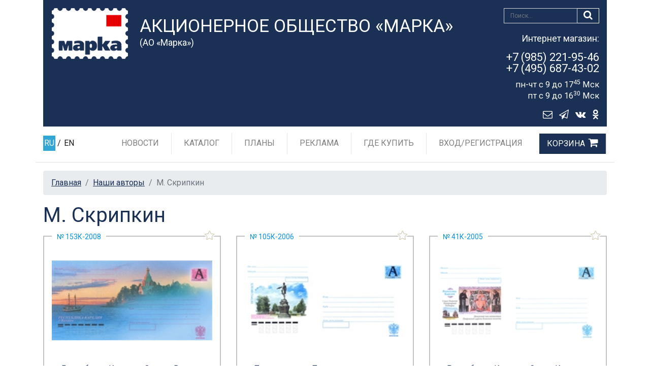

--- FILE ---
content_type: text/html; charset=utf-8
request_url: https://rusmarka.ru/page02/artist/135399.aspx
body_size: 28130
content:
<!doctype html>
<html lang="ru">

<head>
    <!-- Encoding, mapping for mobile, Title page -->
    <meta charset="utf-8" /><meta name="viewport" content="width=device-width, initial-scale=1, shrink-to-fit=no" />
    
    <!-- SEO meta -->
    
    <title>
	М. Скрипкин - Наши авторы
</title>
        <!-- Favicon site -->
        <link rel="icon" href="/favicon.ico?3.94.1">

        <!-- Bootstrap core CSS -->
        <link href="/assets/css/bootstrap.min.css?3.94.1" rel="stylesheet">

        <!-- Custom styles for this template -->
        <link href="https://fonts.googleapis.com/css?family=Playfair+Display:700,900" rel="stylesheet">
        <link href="/assets/css/thems.css?3.94.1" rel="stylesheet">
        
            <link href="/assets/css/one-col.css?3.94.1" rel="stylesheet">
        
            <link href="/assets/css/catalog.css?3.94.1" rel="stylesheet">
        
        
        <!-- HTML5 shim and Respond.js IE8 support of HTML5 elements and media queries -->
        <!--[if lt IE 9]>
            <script src="https://oss.maxcdn.com/html5shiv/3.7.2/html5shiv.min.js"></script>
            <script src="https://oss.maxcdn.com/respond/1.4.2/respond.min.js"></script>
        <![endif]-->
        <link rel="stylesheet" href="/assets/css/easyzoom/jquery.ez-plus.css?3.94.1"/>
        <script src="/assets/js/jquery-2.1.1.min.js?3.94.1"></script>
        <script src="/assets/js/easyzoom/jquery.ez-plus.js?3.94.1"></script>

    
    <script>
        var markaSiteState = {};
        markaSiteState.isUserLoggedIn = false;
    </script>
<meta name="description" content="Наши авторы" /><meta name="keywords" content="художники почтовых марок, авторы почтовых марок, художники АО &quot;Марка&quot;, художники Русмарка" /></head>

<body>
    <form name="aspnetForm" method="post" action="135399.aspx" id="aspnetForm" enctype="multipart/form-data">
<div>
<input type="hidden" name="__VIEWSTATE" id="__VIEWSTATE" value="9XK+nXkNE/uJyOjqs/vf9SwdZBqgBUw8fowpFuyJPk3oYkn7pZesKBNTa2yOVSmgDNWlZPGwR5zkxkK2fANAfIu8aJy7NgNEdSCsZPXW8GI=" />
</div>

<div>

	<input type="hidden" name="__VIEWSTATEGENERATOR" id="__VIEWSTATEGENERATOR" value="E9E5E15E" />
</div>
        <header id="header">
            <!-- Blue header block -->
            
    <div class="container">
        <div class="marka-header py-lg-2">
            <div class="row">
                <div class="col-xl-2 col-lg-2 col-md-2 col-sm-2 col-2 py-2 px-sm-3 pr-0">
                    <a class="marka-header-logo ml-sm-3" href="/" 
                        title="Акционерное общество «Марка»"><img src="/files/sitedata/PageID/PageModulID/68169463-3523-49cd-9df4-4255b79206d9.png" 
                                                                            alt="Акционерное общество «Марка»" class="img-fluid"></a>
                </div>
                <div class="col-xl-7 col-lg-6 col-md-10 col-sm-9 col-6 marka-header-title">
                    <h4>Акционерное общество «Марка»</h4>
                    <h5>(АО «Марка»)</h5>
                </div>
                <div class="col-xl-3 col-lg-4 col-7 pr-0 text-right marka-header_dop">
                    <div class="mb-lg-3 marka-header_dop-search">
                        <button type="submit" class="btn btn-search" value="DoSearch" name="searchButton"><i class="fa fa-search"></i></button>
                        <input type="text" class="form-control form-control-search" placeholder="Поиск..." name="searchText">
                        <div style="clear:both;"></div>
                    </div>
                    <div class="marka-header_shopping-tel">
                        <p><small>Интернет магазин:</small></p>

                        <p><a href="tel:+79852219546">+7 (985) 221-95-46<br>+7 (495) 687-43-02</a></p>

                        <div><sup>пн-чт с 9 до 17<sup>45</sup> Мск</sup></div><div><sup>пт с 9 до 16<sup>30</sup> Мск</sup></div>
                    </div>
                    <a href="#" id="envelope_link"
                       class="btn btn-envelope"><i class="fa fa-envelope-o"></i></a><a rel="nofollow" href="https://t.me/aomarka"
                                                                                       class="btn btn-envelope" target="_blank"><i class="fa fa-paper-plane-o"></i></a><a rel="nofollow" href="https://vk.com/itcmarka"
                                                                                       class="btn btn-envelope" target="_blank"><i class="fa fa-vk"></i></a><a rel="nofollow" href="https://ok.ru/aomarka"
                                                                                       class="btn btn-envelope" target="_blank"><i class="fa fa-odnoklassniki"></i></a>
                </div>
                <div class="col-3 pl-0">

                  <!-- Hamburger mobile and cart-->
                  <div class="lang-link_bg">
                      <!-- иконка телефона для мобильной версии -->
                      <a href="tel:+79852219546" class="shopping-cart"><i class="fa fa-phone"></i></a>
                      <!-- / иконка телефона для мобильной версии -->
                      
                        <a href="/service/basket.aspx" class="shopping-cart"><span></span> <i class="fa fa-shopping-cart"></i></a>
                      
                      <button class="navbar-toggler" type="button" data-toggle="collapse" data-target="#navbarSupportedContent" aria-controls="navbarSupportedContent" aria-expanded="false" aria-label="Toggle navigation"><i class="fa fa-bars"></i></button>
                  </div>
                  <!-- / Hamburger mobile and cart -->

                </div>
            </div>
        </div>
    </div>

            <!-- /Blue header block -->

            <!-- Horizontal menu header block -->
            
    
    <div class="py-lg-1 mb-1 default" id="bb-header">
        <div class="bb-header_menu">
            <div class="container">
                <div class="row">
                    <div class="col-xl-1 col-lg-2 lang-link">
                        <!-- Language link -->
                        <div class="lang-link_bg">
                            <span class="lang-link_item"><a class="active" href="/">RU</a>&nbsp;/&nbsp;<a href="/en.aspx" class="">EN</a></span>
                        </div>
                        <!-- Language link -->
                    </div>
                    <div class="col-xl-11 col-lg-10 bb-header_menu-box">
                        <nav class="navbar navbar-expand-lg navbar-light">
                            <div class="collapse navbar-collapse justify-content-end" id="navbarSupportedContent">
                                <!-- Menu horizontal -->
                                <ul class="navbar-nav">
                                    
                                    
                                            <li class='nav-item'><a class='nav-link' href='/news.aspx'>Новости</a></li>

                                        
                                            <li class='nav-item'><a class='nav-link' href='/catalog.aspx'>Каталог</a></li>

                                        
                                            <li class='nav-item'><a class='nav-link' href='/plans.aspx'>Планы</a></li>

                                        
                                            <li class='nav-item'><a class='nav-link' href='/reklama.aspx'>Реклама</a></li>

                                        
                                            <li class='nav-item'><a class='nav-link' href='/where.aspx'>Где купить</a></li>

                                        
                                            <li class='nav-item nav-item-last'><a class='nav-link' href='/cabinet/login.aspx'>Вход/Регистрация</a></li>

                                        
                                            <li class='nav-item'><a class='nav-link cart-link' href='/service/basket.aspx'>Корзина</a></li>
                                           

                                    <li class="nav-item dropdown nav-item_lang"><a class="nav-link dropdown-toggle" href="#" id="navbarDropdown" role="button" data-toggle="dropdown" aria-haspopup="true" aria-expanded="false">Язык сайта</a>
                                        <div class="dropdown-menu" aria-labelledby="navbarDropdown">
                                            <a class="dropdown-item" href="/">RU</a>
                                            <a class="dropdown-item" href="/en.aspx">EN</a>
                                        </div>
                                    </li>
                                </ul>
                                <!-- /Menu horizontal -->
                            </div>
                        </nav>
                    </div>
                </div>
            </div>
        </div>
    </div>





        

            <!-- /Horizontal menu header block -->
        </header>
            
        <main role="main" class="container border-top pt-3">
        
            
        
            
            <div class="row">
            
      
                <div class='col-12 marka-main'>
                    
    <nav aria-label="breadcrumb">
        <ol class="breadcrumb">
            <li class='breadcrumb-item'><a href='/'>Главная</a></li> <li class='breadcrumb-item'><a href='/page02.aspx'>Наши авторы</a></li> <li class='breadcrumb-item active' aria-current='page'>М. Скрипкин</li>
        </ol>
    </nav>

                    <div class="marka-main">

                        



<h1 id="ctl00_MainColumn_ctl00_artist_name">М. Скрипкин</h1><p id="ctl00_MainColumn_ctl00_artist_infi"></p>
        <div class='row justify-content-center section-catalog'>
    
        <div class='marka-item col-md-4 col-sm-6 col-12 mb-4'>
            
                <div class="custom-control custom-checkbox-star">
                    <input type="checkbox" class="custom-control-input" id="customCheck_18487" >
                    <label class="custom-control-label" for="customCheck_18487"></label>
                </div>
            
            <a href="/catalog/converty/konvert/position/18487.aspx" >
                <div class="section-item_content border pb-3">
                    
                        <div class="section-item_content-img" style='background-image: url(/files/resize/ZB1/221_221_0__files_imgs_ase_ASE_obj_10179433_ame_hi_jpg_8CA27A2C.jpg)'>
                            <img src="/files/resize/ZB1/221_221_0__files_imgs_ase_ASE_obj_10179433_ame_hi_jpg_8CA27A2C.jpg" alt="" class="img-fluid">
                        </div>
                    
                    
                    <h5 class="pb-2 section-item_content-article">№ 153К-2008</h5>
                    <h3>Республика Карелия. Остров Валаам.</h3>
                    
                    
                </div>
            </a>
        </div>
        <!-- /.section-item -->

    
        <div class='marka-item col-md-4 col-sm-6 col-12 mb-4'>
            
                <div class="custom-control custom-checkbox-star">
                    <input type="checkbox" class="custom-control-input" id="customCheck_17259" >
                    <label class="custom-control-label" for="customCheck_17259"></label>
                </div>
            
            <a href="/catalog/converty/konvert/position/17259.aspx" >
                <div class="section-item_content border pb-3">
                    
                        <div class="section-item_content-img" style='background-image: url(/files/resize/Z07/221_221_0__files_imgs_ase_ASE_obj_4836043_ame_hi_jpg_060E1A1D.jpg)'>
                            <img src="/files/resize/Z07/221_221_0__files_imgs_ase_ASE_obj_4836043_ame_hi_jpg_060E1A1D.jpg" alt="" class="img-fluid">
                        </div>
                    
                    
                    <h5 class="pb-2 section-item_content-article">№ 105К-2006</h5>
                    <h3>Петрозаводск. Памятник императору Петру Великому, основателю Петрозаводска.</h3>
                    
                    
                </div>
            </a>
        </div>
        <!-- /.section-item -->

    
        <div class='marka-item col-md-4 col-sm-6 col-12 mb-4'>
            
                <div class="custom-control custom-checkbox-star">
                    <input type="checkbox" class="custom-control-input" id="customCheck_16388" >
                    <label class="custom-control-label" for="customCheck_16388"></label>
                </div>
            
            <a href="/catalog/converty/konvert/position/16388.aspx" >
                <div class="section-item_content border pb-3">
                    
                        <div class="section-item_content-img" style='background-image: url(/files/resize/Z0C/221_221_0__files_imgs_ase_ASE_obj_1628256_ame_hi_jpg_89874255.jpg)'>
                            <img src="/files/resize/Z0C/221_221_0__files_imgs_ase_ASE_obj_1628256_ame_hi_jpg_89874255.jpg" alt="" class="img-fluid">
                        </div>
                    
                    
                    <h5 class="pb-2 section-item_content-article">№ 41К-2005</h5>
                    <h3>Республика Карелия. Спасо-Кижское Патриаршее подворье. Деисусный чин иконостаса Покровской церкви Кижского погоста.</h3>
                    
                    
                </div>
            </a>
        </div>
        <!-- /.section-item -->

    
        </div><!-- /.row -->
    

    <!-- .pagination -->
    
    <!-- /.pagination -->







                    </div>
                </div>
            </div>
            
        </main>
        <!-- /main .container -->

        <!-- footer -->
        
    
    <footer class="marka-footer">
        <div class="container">
        <div class="row">
          <div class="col-lg-4 col-sm-6">
              <ul class="nav flex-column">
                  
                          <li class="nav-item">
                              <a class="nav-link" href="/about.aspx"  >
                                  
                                  О компании
                              </a>
                          </li>
                      
                          <li class="nav-item">
                              <a class="nav-link" href="/filateliacover.aspx"  >
                                  
                                  Журнал «Филателия»
                              </a>
                          </li>
                      
                          <li class="nav-item">
                              <a class="nav-link" href="/conkurs.aspx"  >
                                  
                                  Конкурсы
                              </a>
                          </li>
                      
                          <li class="nav-item">
                              <a class="nav-link" href="/page02.aspx"  >
                                  
                                  Наши авторы
                              </a>
                          </li>
                      
                          <li class="nav-item">
                              <a class="nav-link" href="/KomissiyaGZPO.aspx"  >
                                  
                                  Комиссия по ГЗПО
                              </a>
                          </li>
                            
              </ul>
          </div>
          <div class="col-lg-4 col-sm-6">
              <ul class="nav flex-column">
                  
                          <li class="nav-item">
                              <a class="nav-link" href="/zakupki.aspx"  >
                                  
                                  Закупки
                              </a>
                          </li>
                      
                          <li class="nav-item">
                              <a class="nav-link" href="/confidencepolitika.aspx"  >
                                  
                                  Политика конфиденциальности
                              </a>
                          </li>
                      
                          <li class="nav-item">
                              <a class="nav-link" href="/termus.aspx"  >
                                  
                                  Условия обслуживания
                              </a>
                          </li>
                      
                          <li class="nav-item">
                              <a class="nav-link" href="/pkor.aspx"  >
                                  
                                  Противодействие коррупции
                              </a>
                          </li>
                       
             </ul>
          </div>
          <div class="col-lg-4 col-sm-6">
              <ul class="nav flex-column">
                  
                          <li class="nav-item">
                              <a class="nav-link" href="/contacts.aspx"  >
                                  
                                  Контакты
                              </a>
                          </li>
                      
                          <li class="nav-item">
                              <a class="nav-link" href="/shops.aspx"  >
                                  
                                  Салоны
                              </a>
                          </li>
                      
                          <li class="nav-item">
                              <a class="nav-link" href="https://vk.com/itcmarka" rel='nofollow' >
                                  
                                      <i class="fa fa-vk"></i>
                                  
                                  VKontakte
                              </a>
                          </li>
                      
                          <li class="nav-item">
                              <a class="nav-link" href="https://ok.ru/aomarka" rel='nofollow' >
                                  
                                      <i class="fa fa-odnoklassniki"></i>
                                  
                                  OK
                              </a>
                          </li>
                       
                <li class="nav-item">
                    <a class="nav-link" href="https://t.me/aomarka" >
                        <i class="fa fa-paper-plane-o"></i>
                        Telegram
                    </a>
                </li>
              </ul>
          </div>
        </div>
        <div class="marka-footer_copirite">
          <div style="float:left">
              <!-- 'Counter' begin -->
              <!-- Yandex.Metrika counter -->
<script type="text/javascript" >
   (function(m,e,t,r,i,k,a){m[i]=m[i]||function(){(m[i].a=m[i].a||[]).push(arguments)};
   m[i].l=1*new Date();k=e.createElement(t),a=e.getElementsByTagName(t)[0],k.async=1,k.src=r,a.parentNode.insertBefore(k,a)})
   (window, document, "script", "https://mc.yandex.ru/metrika/tag.js", "ym");

   ym(22599673, "init", {
        clickmap:true,
        trackLinks:true,
        accurateTrackBounce:true,
        webvisor:true,
        ecommerce:"dataLayer"
   });
</script>
<noscript><div><img src="https://mc.yandex.ru/watch/22599673" style="position:absolute; left:-9999px;" alt="" /></div></noscript>
<!-- /Yandex.Metrika counter -->
<meta name="yandex-verification" content="73e892a447aef8a1" />


<meta name="yandex-verification" content="7b7169a0cfefe03e" />


<script type="text/javascript">!function(){var t=document.createElement("script");t.type="text/javascript",t.async=!0,t.src="https://vk.com/js/api/openapi.js?168",t.onload=function(){VK.Retargeting.Init("VK-RTRG-514352-gDurl"),VK.Retargeting.Hit()},document.head.appendChild(t)}();</script><noscript><img src="https://vk.com/rtrg?p=VK-RTRG-514352-gDurl" style="position:fixed; left:-999px;" alt=""/></noscript>

<!-- Global site tag (gtag.js) - Google Analytics -->
<script async src="https://www.googletagmanager.com/gtag/js?id=UA-188366555-1"></script>
<script>
  window.dataLayer = window.dataLayer || [];
  function gtag(){dataLayer.push(arguments);}
  gtag('js', new Date());

  gtag('config', 'UA-188366555-1');
</script>

<!-- Rating Mail.ru counter -->
<script type="text/javascript">
var _tmr = window._tmr || (window._tmr = []);
_tmr.push({id: "3206442", type: "pageView", start: (new Date()).getTime()});
(function (d, w, id) {
  if (d.getElementById(id)) return;
  var ts = d.createElement("script"); ts.type = "text/javascript"; ts.async = true; ts.id = id;
  ts.src = "https://top-fwz1.mail.ru/js/code.js";
  var f = function () {var s = d.getElementsByTagName("script")[0]; s.parentNode.insertBefore(ts, s);};
  if (w.opera == "[object Opera]") { d.addEventListener("DOMContentLoaded", f, false); } else { f(); }
})(document, window, "topmailru-code");
</script><noscript><div>
<img src="https://top-fwz1.mail.ru/counter?id=3206442;js=na" style="border:0;position:absolute;left:-9999px;" alt="Top.Mail.Ru" />
</div></noscript>
<!-- //Rating Mail.ru counter -->


              <!-- 'Counter' end -->
          </div>
          <p>
              &copy; 2019-2024 Акционерное общество &laquo;Марка&raquo;. Разработка сайта <a href="https://atilekt.ru/" target="_blank">Atilekt</a>. Powered by <a href="https://atilekt.net/" target="_blank">Atilekt.NET</a>
          </p>
        </div>
      </div>
        <a href="#header" id="scroll" class="default"><i class="fa fa-angle-up"></i></a>
    </footer>





        

        <!-- /footer -->
		
    </form>

    <!-- Placed at the end of the document so the pages load faster -->
    
        <!-- Fonts Icon -->
        <link href="/assets/fonts/FontAwesome/font-awesome.min.css?3.94.1" rel="stylesheet">

        <!-- Bootstrap core JavaScript
        ================================================== -->

        <!-- DropDown tabs -->
        <script src="/assets/js/popper/popper.min.js?3.94.1"></script>
        <!-- DropDown tabs -->

        <script src="/assets/js/bootstrap.min.js?3.94.1"></script>
        <script src="/assets/js/settings.js?3.94.1"></script>
    

    

    

    

    <div class="form_bg"></div>    
    <div class="form_wrapper">
        
    <div style="position: absolute;top: 0px;right: 6px;">
        <a href="#" id="feedback_form_close"><i class="fa fa-close" style="font-size:36px;"></i></a>
    </div>
    <div class="col-lg-8 offset-lg-2 my-4">
        <div class="card">
          <div class="card-body" id="feedback_form">

              
                      
                          <div class="form-group">
                              <label for="field_145040">Имя *  </label>
                              <input type="text" class="form-control" id=field_145040 placeholder="" 
                                     data-req="1" />
                          </div>
                      
                      
                      

                      
                  
                      
                          <div class="form-group">
                              <label for="field_145041">E-MAIL *  </label>
                              <input type="text" class="form-control" id=field_145041 placeholder="" 
                                     data-req="1" />
                          </div>
                      
                      
                      

                      
                  
                      
                          <div class="form-group">
                              <label for="field_145042">Тема *  </label>
                              <input type="text" class="form-control" id=field_145042 placeholder="" 
                                     data-req="1" />
                          </div>
                      
                      
                      

                      
                  
                      
                      
                      
                          <label for="field_145043">Сообщение * 	</label>
                          <textarea class="form-control" placeholder="" id=field_145043
                                data-req="1"></textarea>
                      

                      
                  
                      
                      
                      

                      
                          <div class="form-group">
                              <label for="captcha">Символы с картинки * <img src="[data-uri]" id="captcha_image" /></label>
                              <input type="text" class="form-control" id=captcha placeholder="" data-req="1" />
                          </div>
                      
                  

            <div style="padding-bottom: 15px;display:none;" id="feedback_error_holder">
                <strong class="color-red" id="feedback_error">
                </strong>
            </div>

            <a href="#" id="feedback_send_link" class="btn btn-order mt-3">Отправить сообщение</a>

            <small class="form-text text-muted">Поля, помеченные звездочкой *, обязательны для заполнения.</small>
              
            <small class="form-text text-muted">Отправляя обращение, даю согласие на сбор, обработку и хранение своих персональных данных, включая последующую передачу этих данных третьим лицам, в том числе с целью осуществления в мой адрес рекламных рассылок, в соответствии с положениями Федерального закона от 27 июля 2006 г. № 152-ФЗ &laquo;О персональных данных&raquo;, а также в соответствии с Федеральным законом от 13 марта 2006 г. № 38-ФЗ &laquo;О рекламе&raquo;. <br />
<a target="_blank" href="/engine/files/editors/Dogovor_oferty_01_07_2025.pdf">Договор публичной оферты о покупке товаров через интернет-магазин rusmarka.ru</a><br />
<a target="_blank" href="/engine/files/editors/Politika_AO_&laquo;Marka&raquo;_v_otnoshenii_obrabotki_personalnyh_dannyh.pdf">Положение о защите персональных данных клиентов</a></small>
          </div>
          <div class="card-body" id="feedback_success" style="display:none;margin:100px auto">
              Сообщение успешно отправлено
          </div>
        </div>
    </div>




    </div>    
</body>
</html>


--- FILE ---
content_type: text/css
request_url: https://rusmarka.ru/assets/css/one-col.css?3.94.1
body_size: 1227
content:
.tab-pane iframe{
    border: none;
}
.metro{
    margin: 0;
    padding: 0;
    list-style: none;
}
.metro li::before{
    content: '';
    display: inline-block;
    width: 16px;
    height: 19px;
    background-image: url(/assets/imagese/icon-metro.png);
}
.nav-tabs .nav-link {
    color: #495057;
    text-decoration: none;
    text-transform: uppercase;
    border: none;
    border-bottom: 3px solid #49505700;
}
.nav-tabs .nav-item.show .nav-link, 
.nav-tabs .nav-link.active,
.nav-tabs .nav-link:hover  {
    color: #495057;
    border: none;
    border-bottom: 3px solid #1a3055;
}
.nav-tabs .dropdown-item.active, 
.nav-tabs .dropdown-item:hover,
.nav-tabs .dropdown-item:active {
    color: #fff;
    background-color: #1a3055;
}

.nav-tabs .dropdown-menu{
    height: 500px;
    overflow-y: scroll;
}

.box-search{
    background-color: rgba(0,0,0,0.02);
    -webkit-box-shadow: 0px 3px 5px 0px rgba(0,0,0,0.09);
    -moz-box-shadow: 0px 3px 5px 0px rgba(0,0,0,0.09);
    box-shadow: 0px 3px 5px 0px rgba(0,0,0,0.09);
    padding: 1rem;
    margin-bottom: 2rem;
}

.lk-btn-edit{
    background-color: #1a3055; 
    color:#ffffff; 
    font-size: 18px; 
    padding: .3rem 2rem .4rem;
	text-decoration: none;
}

a.lk-btn-edit:hover {
    color:#ffffff; 
}

.fill-grey {
    background-color: #F0F0F0;
}
.CDEK-widget__popup-mask {
    z-index: 100;
}
